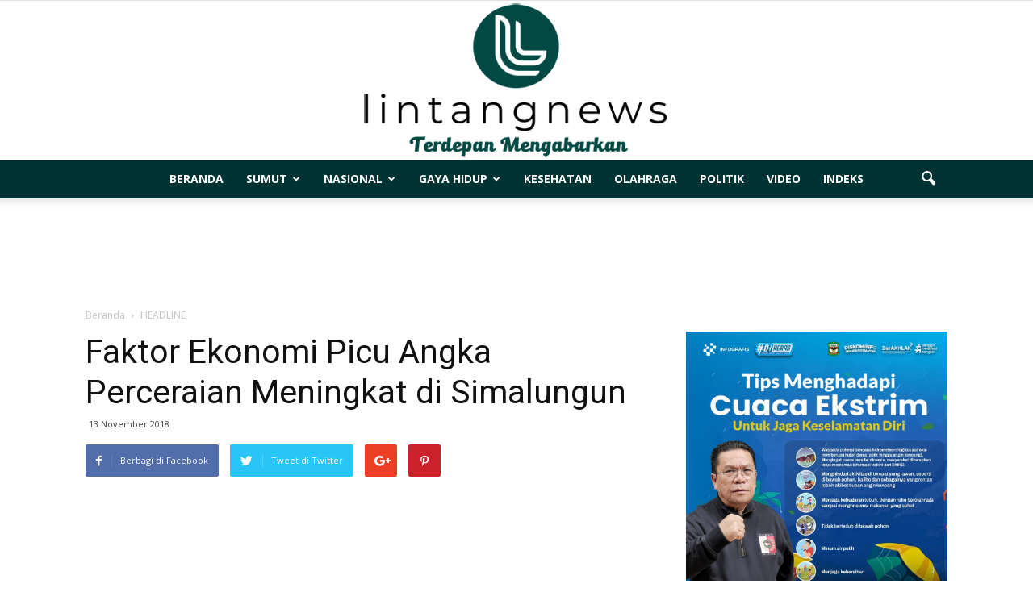

--- FILE ---
content_type: text/html; charset=UTF-8
request_url: https://lintangnews.com/faktor-ekonomi-picu-angka-perceraian-meningkat-di-simalungun/
body_size: 9600
content:
<!doctype html > <!--[if IE 8]><html class="ie8" lang="en"> <![endif]--> <!--[if IE 9]><html class="ie9" lang="en"> <![endif]--> <!--[if gt IE 8]><!--><html lang="id"> <!--<![endif]--><head><script data-cfasync="false" id="ao_optimized_gfonts_config">WebFontConfig={google:{families:["Open Sans:300italic,400italic,600italic,400,600,700","Roboto:500,400italic,700,900,500italic,400,300"] },classes:false, events:false, timeout:1500};</script><link media="all" href="https://lintangnews.com/wp-content/cache/autoptimize/css/autoptimize_27656a689d0669dff39d01c7200b849f.css" rel="stylesheet"><title>Faktor Ekonomi Picu Angka Perceraian Meningkat di Simalungun | LintangNews</title><meta charset="UTF-8" /><meta name="viewport" content="width=device-width, initial-scale=1.0"><link rel="pingback" href="https://lintangnews.com/xmlrpc.php" /><meta name='robots' content='max-image-preview:large' /><meta name="author" content="Redaksi"><link rel="icon" type="image/png" href="https://lintangnews.com/wp-content/uploads/2024/12/logo-lintangnews.png"><link href='https://fonts.gstatic.com' crossorigin='anonymous' rel='preconnect' /><link href='https://ajax.googleapis.com' rel='preconnect' /><link href='https://fonts.googleapis.com' rel='preconnect' /><link rel="alternate" type="application/rss+xml" title="LintangNews &raquo; Feed" href="https://lintangnews.com/feed/" /><link rel="alternate" type="application/rss+xml" title="LintangNews &raquo; Umpan Komentar" href="https://lintangnews.com/comments/feed/" /> <script type="text/javascript" id="wpp-js" src="https://lintangnews.com/wp-content/plugins/wordpress-popular-posts/assets/js/wpp.min.js?ver=7.3.6" data-sampling="0" data-sampling-rate="100" data-api-url="https://lintangnews.com/wp-json/wordpress-popular-posts" data-post-id="7104" data-token="bf315332d7" data-lang="0" data-debug="0"></script>  <script type="text/javascript" src="https://lintangnews.com/wp-includes/js/jquery/jquery.min.js" id="jquery-core-js"></script> <link rel="https://api.w.org/" href="https://lintangnews.com/wp-json/" /><link rel="alternate" title="JSON" type="application/json" href="https://lintangnews.com/wp-json/wp/v2/posts/7104" /><link rel="EditURI" type="application/rsd+xml" title="RSD" href="https://lintangnews.com/xmlrpc.php?rsd" /><meta name="generator" content="WordPress 6.7.4" /><link rel="canonical" href="https://lintangnews.com/faktor-ekonomi-picu-angka-perceraian-meningkat-di-simalungun/" /><link rel='shortlink' href='https://lintangnews.com/?p=7104' /><link rel="alternate" title="oEmbed (JSON)" type="application/json+oembed" href="https://lintangnews.com/wp-json/oembed/1.0/embed?url=https%3A%2F%2Flintangnews.com%2Ffaktor-ekonomi-picu-angka-perceraian-meningkat-di-simalungun%2F" /><link rel="alternate" title="oEmbed (XML)" type="text/xml+oembed" href="https://lintangnews.com/wp-json/oembed/1.0/embed?url=https%3A%2F%2Flintangnews.com%2Ffaktor-ekonomi-picu-angka-perceraian-meningkat-di-simalungun%2F&#038;format=xml" /> <!--[if lt IE 9]><script src="https://html5shim.googlecode.com/svn/trunk/html5.js"></script><![endif]--><meta name="generator" content="Powered by Visual Composer - drag and drop page builder for WordPress."/> <!--[if lte IE 9]><link rel="stylesheet" type="text/css" href="https://lintangnews.com/wp-content/plugins/js_composer/assets/css/vc_lte_ie9.min.css" media="screen"><![endif]--><!--[if IE  8]><link rel="stylesheet" type="text/css" href="https://lintangnews.com/wp-content/plugins/js_composer/assets/css/vc-ie8.min.css" media="screen"><![endif]-->  <script>var tdBlocksArray = []; //here we store all the items for the current page

	    //td_block class - each ajax block uses a object of this class for requests
	    function tdBlock() {
		    this.id = '';
		    this.block_type = 1; //block type id (1-234 etc)
		    this.atts = '';
		    this.td_column_number = '';
		    this.td_current_page = 1; //
		    this.post_count = 0; //from wp
		    this.found_posts = 0; //from wp
		    this.max_num_pages = 0; //from wp
		    this.td_filter_value = ''; //current live filter value
		    this.is_ajax_running = false;
		    this.td_user_action = ''; // load more or infinite loader (used by the animation)
		    this.header_color = '';
		    this.ajax_pagination_infinite_stop = ''; //show load more at page x
	    }


        // td_js_generator - mini detector
        (function(){
            var htmlTag = document.getElementsByTagName("html")[0];

            if ( navigator.userAgent.indexOf("MSIE 10.0") > -1 ) {
                htmlTag.className += ' ie10';
            }

            if ( !!navigator.userAgent.match(/Trident.*rv\:11\./) ) {
                htmlTag.className += ' ie11';
            }

            if ( /(iPad|iPhone|iPod)/g.test(navigator.userAgent) ) {
                htmlTag.className += ' td-md-is-ios';
            }

            var user_agent = navigator.userAgent.toLowerCase();
            if ( user_agent.indexOf("android") > -1 ) {
                htmlTag.className += ' td-md-is-android';
            }

            if ( -1 !== navigator.userAgent.indexOf('Mac OS X')  ) {
                htmlTag.className += ' td-md-is-os-x';
            }

            if ( /chrom(e|ium)/.test(navigator.userAgent.toLowerCase()) ) {
               htmlTag.className += ' td-md-is-chrome';
            }

            if ( -1 !== navigator.userAgent.indexOf('Firefox') ) {
                htmlTag.className += ' td-md-is-firefox';
            }

            if ( -1 !== navigator.userAgent.indexOf('Safari') && -1 === navigator.userAgent.indexOf('Chrome') ) {
                htmlTag.className += ' td-md-is-safari';
            }

        })();




        var tdLocalCache = {};

        ( function () {
            "use strict";

            tdLocalCache = {
                data: {},
                remove: function (resource_id) {
                    delete tdLocalCache.data[resource_id];
                },
                exist: function (resource_id) {
                    return tdLocalCache.data.hasOwnProperty(resource_id) && tdLocalCache.data[resource_id] !== null;
                },
                get: function (resource_id) {
                    return tdLocalCache.data[resource_id];
                },
                set: function (resource_id, cachedData) {
                    tdLocalCache.remove(resource_id);
                    tdLocalCache.data[resource_id] = cachedData;
                }
            };
        })();

    
    
var td_viewport_interval_list=[{"limitBottom":767,"sidebarWidth":228},{"limitBottom":1018,"sidebarWidth":300},{"limitBottom":1140,"sidebarWidth":324}];
var td_animation_stack_effect="type0";
var tds_animation_stack=true;
var td_animation_stack_specific_selectors=".entry-thumb, img";
var td_animation_stack_general_selectors=".td-animation-stack img, .post img";
var td_ajax_url="https:\/\/lintangnews.com\/wp-admin\/admin-ajax.php?td_theme_name=Newspaper&v=7.4";
var td_get_template_directory_uri="https:\/\/lintangnews.com\/wp-content\/themes\/Newspaper";
var tds_snap_menu="";
var tds_logo_on_sticky="show_header_logo";
var tds_header_style="10";
var td_please_wait="Mohon Tunggu\u2026";
var td_email_user_pass_incorrect="Pengguna dan password salah!";
var td_email_user_incorrect="Email atau nama pengguna salah!";
var td_email_incorrect="Email tidak benar!";
var tds_more_articles_on_post_enable="";
var tds_more_articles_on_post_time_to_wait="";
var tds_more_articles_on_post_pages_distance_from_top=0;
var tds_theme_color_site_wide="#dd3333";
var tds_smart_sidebar="enabled";
var tdThemeName="Newspaper";
var td_magnific_popup_translation_tPrev="Sebelumnya (tombol panah kiri)";
var td_magnific_popup_translation_tNext="Berikutnya (tombol panah kanan)";
var td_magnific_popup_translation_tCounter="%curr% dari %total%";
var td_magnific_popup_translation_ajax_tError="Isi dari %url% tidak dapat dimuat.";
var td_magnific_popup_translation_image_tError="Gambar #%curr% tidak dapat dimuat.";
var td_ad_background_click_link="         (adsbygoogle = window.adsbygoogle || []).push({}); ";
var td_ad_background_click_target="_blank";</script>  <noscript><style type="text/css">.wpb_animate_when_almost_visible { opacity: 1; }</style></noscript> <script data-ad-client="ca-pub-2822518360852492" async src="https://pagead2.googlesyndication.com/pagead/js/adsbygoogle.js"></script>  <script async src="https://www.googletagmanager.com/gtag/js?id=UA-123573289-1"></script> <script>window.dataLayer = window.dataLayer || [];
  function gtag(){dataLayer.push(arguments);}
  gtag('js', new Date());

  gtag('config', 'UA-123573289-1');</script> <script data-cfasync="false" id="ao_optimized_gfonts_webfontloader">(function() {var wf = document.createElement('script');wf.src='https://ajax.googleapis.com/ajax/libs/webfont/1/webfont.js';wf.type='text/javascript';wf.async='true';var s=document.getElementsByTagName('script')[0];s.parentNode.insertBefore(wf, s);})();</script></head><body class="post-template-default single single-post postid-7104 single-format-standard faktor-ekonomi-picu-angka-perceraian-meningkat-di-simalungun wpb-js-composer js-comp-ver-4.12.1 vc_responsive td-animation-stack-type0 td-full-layout" itemscope="itemscope" itemtype="https://schema.org/WebPage"><div class="td-scroll-up"><i class="td-icon-menu-up"></i></div><div class="td-menu-background"></div><div id="td-mobile-nav"><div class="td-mobile-container"><div class="td-menu-socials-wrap"><div class="td-menu-socials"></div><div class="td-mobile-close"> <a href="#"><i class="td-icon-close-mobile"></i></a></div></div><div class="td-mobile-content"><div class="menu-menu-utama-container"><ul id="menu-menu-utama" class="td-mobile-main-menu"><li id="menu-item-3091" class="menu-item menu-item-type-post_type menu-item-object-page menu-item-home menu-item-first menu-item-3091"><a href="https://lintangnews.com/">BERANDA</a></li><li id="menu-item-13" class="menu-item menu-item-type-taxonomy menu-item-object-category menu-item-has-children menu-item-13"><a href="https://lintangnews.com/category/sumut/">SUMUT<i class="td-icon-menu-right td-element-after"></i></a><ul class="sub-menu"><li id="menu-item-12" class="menu-item menu-item-type-taxonomy menu-item-object-category current-post-ancestor current-menu-parent current-post-parent menu-item-12"><a href="https://lintangnews.com/category/siantar-simalungun/">SIANTAR-SIMALUNGUN</a></li></ul></li><li id="menu-item-8" class="menu-item menu-item-type-taxonomy menu-item-object-category menu-item-has-children menu-item-8"><a href="https://lintangnews.com/category/nasional/">NASIONAL<i class="td-icon-menu-right td-element-after"></i></a><ul class="sub-menu"><li id="menu-item-6" class="menu-item menu-item-type-taxonomy menu-item-object-category menu-item-6"><a href="https://lintangnews.com/category/internasional/">INTERNASIONAL</a></li></ul></li><li id="menu-item-5" class="menu-item menu-item-type-taxonomy menu-item-object-category menu-item-has-children menu-item-5"><a href="https://lintangnews.com/category/gaya-hidup/">GAYA HIDUP<i class="td-icon-menu-right td-element-after"></i></a><ul class="sub-menu"><li id="menu-item-11" class="menu-item menu-item-type-taxonomy menu-item-object-category menu-item-11"><a href="https://lintangnews.com/category/serba-serbi/">SERBA SERBI</a></li></ul></li><li id="menu-item-7" class="menu-item menu-item-type-taxonomy menu-item-object-category menu-item-7"><a href="https://lintangnews.com/category/kesehatan/">KESEHATAN</a></li><li id="menu-item-9" class="menu-item menu-item-type-taxonomy menu-item-object-category menu-item-9"><a href="https://lintangnews.com/category/olahraga/">OLAHRAGA</a></li><li id="menu-item-10" class="menu-item menu-item-type-taxonomy menu-item-object-category menu-item-10"><a href="https://lintangnews.com/category/politik/">POLITIK</a></li><li id="menu-item-24604" class="menu-item menu-item-type-taxonomy menu-item-object-category menu-item-24604"><a href="https://lintangnews.com/category/video/">VIDEO</a></li><li id="menu-item-24608" class="menu-item menu-item-type-post_type menu-item-object-page menu-item-24608"><a href="https://lintangnews.com/indeks/">INDEKS</a></li></ul></div></div></div></div><div class="td-search-background"></div><div class="td-search-wrap-mob"><div class="td-drop-down-search" aria-labelledby="td-header-search-button"><form method="get" class="td-search-form" action="https://lintangnews.com/"><div class="td-search-close"> <a href="#"><i class="td-icon-close-mobile"></i></a></div><div role="search" class="td-search-input"> <span>pencarian</span> <input id="td-header-search-mob" type="text" value="" name="s" autocomplete="off" /></div></form><div id="td-aj-search-mob"></div></div></div><div id="td-outer-wrap"><div class="td-header-wrap td-header-style-10"><div class="td-header-top-menu-full"><div class="td-container td-header-row td-header-top-menu"><div  id="login-form" class="white-popup-block mfp-hide mfp-with-anim"><div class="td-login-wrap"> <a href="#" class="td-back-button"><i class="td-icon-modal-back"></i></a><div id="td-login-div" class="td-login-form-div td-display-block"><div class="td-login-panel-title">Sign in</div><div class="td-login-panel-descr">Selamat Datang! Masuk ke akun Anda</div><div class="td_display_err"></div><div class="td-login-inputs"><input class="td-login-input" type="text" name="login_email" id="login_email" value="" required><label>nama pengguna</label></div><div class="td-login-inputs"><input class="td-login-input" type="password" name="login_pass" id="login_pass" value="" required><label>kata sandi Anda</label></div> <input type="button" name="login_button" id="login_button" class="wpb_button btn td-login-button" value="Login"><div class="td-login-info-text"><a href="#" id="forgot-pass-link">Forgot your password? Get help</a></div></div><div id="td-forgot-pass-div" class="td-login-form-div td-display-none"><div class="td-login-panel-title">Password recovery</div><div class="td-login-panel-descr">Memulihkan kata sandi anda</div><div class="td_display_err"></div><div class="td-login-inputs"><input class="td-login-input" type="text" name="forgot_email" id="forgot_email" value="" required><label>email Anda</label></div> <input type="button" name="forgot_button" id="forgot_button" class="wpb_button btn td-login-button" value="Send My Password"><div class="td-login-info-text">Sebuah kata sandi akan dikirimkan ke email Anda.</div></div></div></div></div></div><div class="td-banner-wrap-full td-logo-wrap-full td-logo-mobile-loaded"><div class="td-header-sp-logo"> <a class="td-main-logo" href="https://lintangnews.com/"> <img class="td-retina-data"  data-retina="https://lintangnews.com/wp-content/uploads/2024/12/logo-lintangnews.png" src="https://lintangnews.com/wp-content/uploads/2024/12/logo-lintangnews.png" alt=""/> <span class="td-visual-hidden">LintangNews</span> </a></div></div><div class="td-header-menu-wrap-full"><div class="td-header-menu-wrap td-header-gradient"><div class="td-container td-header-row td-header-main-menu"><div id="td-header-menu" role="navigation"><div id="td-top-mobile-toggle"><a href="#"><i class="td-icon-font td-icon-mobile"></i></a></div><div class="td-main-menu-logo td-logo-in-header"> <a class="td-mobile-logo td-sticky-header" href="https://lintangnews.com/"> <img class="td-retina-data" data-retina="https://lintangnews.com/wp-content/uploads/2024/12/logo-lintangnews.png" src="https://lintangnews.com/wp-content/uploads/2024/12/logo-lintangnews.png" alt=""/> </a> <a class="td-header-logo td-sticky-header" href="https://lintangnews.com/"> <img class="td-retina-data" data-retina="https://lintangnews.com/wp-content/uploads/2024/12/logo-lintangnews.png" src="https://lintangnews.com/wp-content/uploads/2024/12/logo-lintangnews.png" alt=""/> </a></div><div class="menu-menu-utama-container"><ul id="menu-menu-utama-1" class="sf-menu"><li class="menu-item menu-item-type-post_type menu-item-object-page menu-item-home menu-item-first td-menu-item td-normal-menu menu-item-3091"><a href="https://lintangnews.com/">BERANDA</a></li><li class="menu-item menu-item-type-taxonomy menu-item-object-category menu-item-has-children td-menu-item td-normal-menu menu-item-13"><a href="https://lintangnews.com/category/sumut/">SUMUT</a><ul class="sub-menu"><li class="menu-item menu-item-type-taxonomy menu-item-object-category current-post-ancestor current-menu-parent current-post-parent td-menu-item td-normal-menu menu-item-12"><a href="https://lintangnews.com/category/siantar-simalungun/">SIANTAR-SIMALUNGUN</a></li></ul></li><li class="menu-item menu-item-type-taxonomy menu-item-object-category menu-item-has-children td-menu-item td-normal-menu menu-item-8"><a href="https://lintangnews.com/category/nasional/">NASIONAL</a><ul class="sub-menu"><li class="menu-item menu-item-type-taxonomy menu-item-object-category td-menu-item td-normal-menu menu-item-6"><a href="https://lintangnews.com/category/internasional/">INTERNASIONAL</a></li></ul></li><li class="menu-item menu-item-type-taxonomy menu-item-object-category menu-item-has-children td-menu-item td-normal-menu menu-item-5"><a href="https://lintangnews.com/category/gaya-hidup/">GAYA HIDUP</a><ul class="sub-menu"><li class="menu-item menu-item-type-taxonomy menu-item-object-category td-menu-item td-normal-menu menu-item-11"><a href="https://lintangnews.com/category/serba-serbi/">SERBA SERBI</a></li></ul></li><li class="menu-item menu-item-type-taxonomy menu-item-object-category td-menu-item td-normal-menu menu-item-7"><a href="https://lintangnews.com/category/kesehatan/">KESEHATAN</a></li><li class="menu-item menu-item-type-taxonomy menu-item-object-category td-menu-item td-normal-menu menu-item-9"><a href="https://lintangnews.com/category/olahraga/">OLAHRAGA</a></li><li class="menu-item menu-item-type-taxonomy menu-item-object-category td-menu-item td-normal-menu menu-item-10"><a href="https://lintangnews.com/category/politik/">POLITIK</a></li><li class="menu-item menu-item-type-taxonomy menu-item-object-category td-menu-item td-normal-menu menu-item-24604"><a href="https://lintangnews.com/category/video/">VIDEO</a></li><li class="menu-item menu-item-type-post_type menu-item-object-page td-menu-item td-normal-menu menu-item-24608"><a href="https://lintangnews.com/indeks/">INDEKS</a></li></ul></div></div><div class="td-search-wrapper"><div id="td-top-search"><div class="header-search-wrap"><div class="dropdown header-search"> <a id="td-header-search-button" href="#" role="button" class="dropdown-toggle " data-toggle="dropdown"><i class="td-icon-search"></i></a> <a id="td-header-search-button-mob" href="#" role="button" class="dropdown-toggle " data-toggle="dropdown"><i class="td-icon-search"></i></a></div></div></div></div><div class="header-search-wrap"><div class="dropdown header-search"><div class="td-drop-down-search" aria-labelledby="td-header-search-button"><form method="get" class="td-search-form" action="https://lintangnews.com/"><div role="search" class="td-head-form-search-wrap"> <input id="td-header-search" type="text" value="" name="s" autocomplete="off" /><input class="wpb_button wpb_btn-inverse btn" type="submit" id="td-header-search-top" value="pencarian" /></div></form><div id="td-aj-search"></div></div></div></div></div></div></div><div class="td-banner-wrap-full td-banner-bg"><div class="td-container-header td-header-row td-header-header"><div class="td-header-sp-recs"><div class="td-header-rec-wrap">  <script async src="//pagead2.googlesyndication.com/pagead/js/adsbygoogle.js"></script><div class="td-g-rec td-g-rec-id-header "> <script type="text/javascript">var td_screen_width = window.innerWidth;

                    if ( td_screen_width >= 1140 ) {
                        /* large monitors */
                        document.write('<ins class="adsbygoogle" style="display:inline-block;width:200px;height:90px" data-ad-client="ca-pub-2822518360852492" data-ad-slot="1460471811"></ins>');
                        (adsbygoogle = window.adsbygoogle || []).push({});
                    }
            
	                    if ( td_screen_width >= 1019  && td_screen_width < 1140 ) {
	                        /* landscape tablets */
                        document.write('<ins class="adsbygoogle" style="display:inline-block;width:468px;height:60px" data-ad-client="ca-pub-2822518360852492" data-ad-slot="1460471811"></ins>');
	                        (adsbygoogle = window.adsbygoogle || []).push({});
	                    }
	                
                    if ( td_screen_width >= 768  && td_screen_width < 1019 ) {
                        /* portrait tablets */
                        document.write('<ins class="adsbygoogle" style="display:inline-block;width:468px;height:60px" data-ad-client="ca-pub-2822518360852492" data-ad-slot="1460471811"></ins>');
                        (adsbygoogle = window.adsbygoogle || []).push({});
                    }
                
                    if ( td_screen_width < 768 ) {
                        /* Phones */
                        document.write('<ins class="adsbygoogle" style="display:inline-block;width:200px;height:90px" data-ad-client="ca-pub-2822518360852492" data-ad-slot="1460471811"></ins>');
                        (adsbygoogle = window.adsbygoogle || []).push({});
                    }</script> </div></div></div></div></div></div><div class="td-main-content-wrap"><div class="td-container td-post-template-default "><div class="td-crumb-container"><div class="entry-crumbs"><span itemscope itemtype="http://data-vocabulary.org/Breadcrumb"><a title="" class="entry-crumb" itemprop="url" href="https://lintangnews.com/"><span itemprop="title">Beranda</span></a></span> <i class="td-icon-right td-bread-sep"></i> <span itemscope itemtype="http://data-vocabulary.org/Breadcrumb"><a title="Lihat semua kiriman dalam HEADLINE" class="entry-crumb" itemprop="url" href="https://lintangnews.com/category/headline/"><span itemprop="title">HEADLINE</span></a></span></div></div><div class="td-pb-row"><div class="td-pb-span8 td-main-content" role="main"><div class="td-ss-main-content"><article id="post-7104" class="post-7104 post type-post status-publish format-standard hentry category-headline category-siantar-simalungun tag-bercerai tag-pengadilan-agama-siantar tag-pengadilan-agama-simalungun tag-perceraian" itemscope itemtype="https://schema.org/Article"><div class="td-post-header"><header class="td-post-title"><h1 class="entry-title">Faktor Ekonomi Picu Angka Perceraian Meningkat di Simalungun</h1><div class="td-module-meta-info"> <span class="td-post-date"><time class="entry-date updated td-module-date" datetime="2018-11-13T15:46:14+00:00" >13 November 2018</time></span></div></header></div><div class="td-post-sharing td-post-sharing-top "><div class="td-default-sharing"> <a class="td-social-sharing-buttons td-social-facebook" href="http://www.facebook.com/sharer.php?u=https%3A%2F%2Flintangnews.com%2Ffaktor-ekonomi-picu-angka-perceraian-meningkat-di-simalungun%2F" onclick="window.open(this.href, 'mywin','left=50,top=50,width=600,height=350,toolbar=0'); return false;"><i class="td-icon-facebook"></i><div class="td-social-but-text">Berbagi di Facebook</div></a> <a class="td-social-sharing-buttons td-social-twitter" href="https://twitter.com/intent/tweet?text=Faktor+Ekonomi+Picu+Angka+Perceraian+Meningkat+di+Simalungun&url=https%3A%2F%2Flintangnews.com%2Ffaktor-ekonomi-picu-angka-perceraian-meningkat-di-simalungun%2F&via=LintangNews"  ><i class="td-icon-twitter"></i><div class="td-social-but-text">Tweet di Twitter</div></a> <a class="td-social-sharing-buttons td-social-google" href="http://plus.google.com/share?url=https://lintangnews.com/faktor-ekonomi-picu-angka-perceraian-meningkat-di-simalungun/" onclick="window.open(this.href, 'mywin','left=50,top=50,width=600,height=350,toolbar=0'); return false;"><i class="td-icon-googleplus"></i></a> <a class="td-social-sharing-buttons td-social-pinterest" href="http://pinterest.com/pin/create/button/?url=https://lintangnews.com/faktor-ekonomi-picu-angka-perceraian-meningkat-di-simalungun/&amp;media=&description=Faktor+Ekonomi+Picu+Angka+Perceraian+Meningkat+di+Simalungun" onclick="window.open(this.href, 'mywin','left=50,top=50,width=600,height=350,toolbar=0'); return false;"><i class="td-icon-pinterest"></i></a> <a class="td-social-sharing-buttons td-social-whatsapp" href="whatsapp://send?text=Faktor+Ekonomi+Picu+Angka+Perceraian+Meningkat+di+Simalungun%20-%20https%3A%2F%2Flintangnews.com%2Ffaktor-ekonomi-picu-angka-perceraian-meningkat-di-simalungun%2F" ><i class="td-icon-whatsapp"></i></a></div></div><div class="td-post-content">  <script async src="//pagead2.googlesyndication.com/pagead/js/adsbygoogle.js"></script><div class="td-g-rec td-g-rec-id-content_top "> <script type="text/javascript">var td_screen_width = window.innerWidth;

                    if ( td_screen_width >= 1140 ) {
                        /* large monitors */
                        document.write('<ins class="adsbygoogle" style="display:inline-block;width:200px;height:90px" data-ad-client="ca-pub-2822518360852492" data-ad-slot="9771446726"></ins>');
                        (adsbygoogle = window.adsbygoogle || []).push({});
                    }
            
	                    if ( td_screen_width >= 1019  && td_screen_width < 1140 ) {
	                        /* landscape tablets */
                        document.write('<ins class="adsbygoogle" style="display:inline-block;width:468px;height:60px" data-ad-client="ca-pub-2822518360852492" data-ad-slot="9771446726"></ins>');
	                        (adsbygoogle = window.adsbygoogle || []).push({});
	                    }
	                
                    if ( td_screen_width >= 768  && td_screen_width < 1019 ) {
                        /* portrait tablets */
                        document.write('<ins class="adsbygoogle" style="display:inline-block;width:468px;height:60px" data-ad-client="ca-pub-2822518360852492" data-ad-slot="9771446726"></ins>');
                        (adsbygoogle = window.adsbygoogle || []).push({});
                    }
                
                    if ( td_screen_width < 768 ) {
                        /* Phones */
                        document.write('<ins class="adsbygoogle" style="display:inline-block;width:200px;height:90px" data-ad-client="ca-pub-2822518360852492" data-ad-slot="9771446726"></ins>');
                        (adsbygoogle = window.adsbygoogle || []).push({});
                    }</script> </div><p style="text-align: justify;">Simalungun, Lintangnews.com | Faktor ekonomi ternyata membuat jumlah perceraian di Kabupaten Simalungun terus bertambah setiap tahunnya.</p><p style="text-align: justify;">Hal itu dikatakan Humas Pengadilan Agama (PA) Kabupaten Simalungun, Syafrul saat dikonfirmasi Senin (12/11/2018). Dia menerangkan, jika jumlah perceraian meningkat tahun ini dibandingkan tahun lalu.</p><p style="text-align: justify;">“Untuk bulan Januari-Oktober saja sudah mencapai   817 orang. Untuk anak 8 orang meningkat dari tahun sebelumnya. Sementara tahun lalu ada 800 orang. Tahun ini di bulan Oktober sudah 817 orang. Ditambah lagi nanti akhir tahun dimungkinkan bisa 900 orang,” paparnya.</p><p style="text-align: justify;">Syafrul menuturkan, penyebab perceraian itu disebebkan faktor ekonomi dan perselingkuhan.</p><p style="text-align: justify;">“Harapan kita kedepan, supaya itu jangan terulang. Ini juga kita lihatlah bagaimana untuk selanjutnya,” harap Syafrul.</p><p style="text-align: justify;">Lanjutnya, sesuai dengan peraturan untuk bulan Oktober, jika semua wilayah Simalungun menuntut perceraian di PA Simalungun.</p><p style="text-align: justify;">Terpisah sementara di Kota Siantar jumlah perceraian hingga bulan Oktober masih 165 orang. Demikian diterangkan oleh Rani dari Bagian Umum PA Siantar yang meliputi 8 Kecamatan. (irfan)</p><p style="text-align: justify;"></div><footer><div class="td-post-source-tags"></div><div class="td-post-sharing td-post-sharing-bottom "><span class="td-post-share-title">BAGIKAN</span><div class="td-default-sharing"> <a class="td-social-sharing-buttons td-social-facebook" href="http://www.facebook.com/sharer.php?u=https%3A%2F%2Flintangnews.com%2Ffaktor-ekonomi-picu-angka-perceraian-meningkat-di-simalungun%2F" onclick="window.open(this.href, 'mywin','left=50,top=50,width=600,height=350,toolbar=0'); return false;"><i class="td-icon-facebook"></i><div class="td-social-but-text">Facebook</div></a> <a class="td-social-sharing-buttons td-social-twitter" href="https://twitter.com/intent/tweet?text=Faktor+Ekonomi+Picu+Angka+Perceraian+Meningkat+di+Simalungun&url=https%3A%2F%2Flintangnews.com%2Ffaktor-ekonomi-picu-angka-perceraian-meningkat-di-simalungun%2F&via=LintangNews"><i class="td-icon-twitter"></i><div class="td-social-but-text">Twitter</div></a> <a class="td-social-sharing-buttons td-social-google" href="http://plus.google.com/share?url=https://lintangnews.com/faktor-ekonomi-picu-angka-perceraian-meningkat-di-simalungun/" onclick="window.open(this.href, 'mywin','left=50,top=50,width=600,height=350,toolbar=0'); return false;"><i class="td-icon-googleplus"></i></a> <a class="td-social-sharing-buttons td-social-pinterest" href="http://pinterest.com/pin/create/button/?url=https://lintangnews.com/faktor-ekonomi-picu-angka-perceraian-meningkat-di-simalungun/&amp;media=&description=Faktor+Ekonomi+Picu+Angka+Perceraian+Meningkat+di+Simalungun" onclick="window.open(this.href, 'mywin','left=50,top=50,width=600,height=350,toolbar=0'); return false;"><i class="td-icon-pinterest"></i></a> <a class="td-social-sharing-buttons td-social-whatsapp" href="whatsapp://send?text=Faktor+Ekonomi+Picu+Angka+Perceraian+Meningkat+di+Simalungun%20-%20https%3A%2F%2Flintangnews.com%2Ffaktor-ekonomi-picu-angka-perceraian-meningkat-di-simalungun%2F" ><i class="td-icon-whatsapp"></i></a></div></div><div class="td-block-row td-post-next-prev"><div class="td-block-span6 td-post-prev-post"><div class="td-post-next-prev-content"><span>Berita sebelumya</span><a href="https://lintangnews.com/kasi-pidum-berkas-briptu-reza-fatwa-dikembalikan-ke-polres-siantar/">Kasi Pidum : Berkas Briptu Reza Fatwa Dikembalikan ke Polres Siantar</a></div></div><div class="td-next-prev-separator"></div><div class="td-block-span6 td-post-next-post"><div class="td-post-next-prev-content"><span>Berita berikutnya</span><a href="https://lintangnews.com/jalan-longsor-menuju-pantai-pasifik-pemkab-tobasa-sulit-dikonfirmasi/">Jalan Longsor Menuju Pantai Pasifik, Pemkab Tobasa Sulit Dikonfirmasi</a></div></div></div><div class="td-author-name vcard author" style="display: none"><span class="fn"><a href="https://lintangnews.com/author/redaksi/">Redaksi</a></span></div> <span style="display: none;" itemprop="author" itemscope itemtype="https://schema.org/Person"><meta itemprop="name" content="Redaksi"></span><meta itemprop="datePublished" content="2018-11-13T15:46:14+00:00"><meta itemprop="dateModified" content="2018-11-13T15:46:14+07:00"><meta itemscope itemprop="mainEntityOfPage" itemType="https://schema.org/WebPage" itemid="https://lintangnews.com/faktor-ekonomi-picu-angka-perceraian-meningkat-di-simalungun/"/><span style="display: none;" itemprop="publisher" itemscope itemtype="https://schema.org/Organization"><span style="display: none;" itemprop="logo" itemscope itemtype="https://schema.org/ImageObject"><meta itemprop="url" content="https://lintangnews.com/wp-content/uploads/2024/12/logo-lintangnews.png"></span><meta itemprop="name" content="LintangNews"></span><meta itemprop="headline " content="Faktor Ekonomi Picu Angka Perceraian Meningkat di Simalungun"><span style="display: none;" itemprop="image" itemscope itemtype="https://schema.org/ImageObject"><meta itemprop="url" content="https://lintangnews.com/wp-content/themes/Newspaper/images/no-thumb/td_meta_replacement.png"><meta itemprop="width" content="1068"><meta itemprop="height" content="580"></span></footer></article><div class="td_block_wrap td_block_related_posts td_uid_3_696f1823b305c_rand td_with_ajax_pagination td-pb-border-top"  data-td-block-uid="td_uid_3_696f1823b305c" ><script>var block_td_uid_3_696f1823b305c = new tdBlock();
block_td_uid_3_696f1823b305c.id = "td_uid_3_696f1823b305c";
block_td_uid_3_696f1823b305c.atts = '{"limit":3,"sort":"","post_ids":"","tag_slug":"","autors_id":"","installed_post_types":"","category_id":"","category_ids":"","custom_title":"","custom_url":"","show_child_cat":"","sub_cat_ajax":"","ajax_pagination":"next_prev","header_color":"","header_text_color":"","ajax_pagination_infinite_stop":"","td_column_number":3,"td_ajax_preloading":"","td_ajax_filter_type":"td_custom_related","td_ajax_filter_ids":"","td_filter_default_txt":"Semua","color_preset":"","border_top":"","class":"td_uid_3_696f1823b305c_rand","el_class":"","offset":"","css":"","live_filter":"cur_post_same_categories","live_filter_cur_post_id":7104,"live_filter_cur_post_author":"2"}';
block_td_uid_3_696f1823b305c.td_column_number = "3";
block_td_uid_3_696f1823b305c.block_type = "td_block_related_posts";
block_td_uid_3_696f1823b305c.post_count = "3";
block_td_uid_3_696f1823b305c.found_posts = "20297";
block_td_uid_3_696f1823b305c.header_color = "";
block_td_uid_3_696f1823b305c.ajax_pagination_infinite_stop = "";
block_td_uid_3_696f1823b305c.max_num_pages = "6766";
tdBlocksArray.push(block_td_uid_3_696f1823b305c);</script><h4 class="td-related-title"><a id="td_uid_4_696f1824043a4" class="td-related-left td-cur-simple-item" data-td_filter_value="" data-td_block_id="td_uid_3_696f1823b305c" href="#">BERITA TERKAIT</a><a id="td_uid_5_696f1824043a7" class="td-related-right" data-td_filter_value="td_related_more_from_author" data-td_block_id="td_uid_3_696f1823b305c" href="#">DARI PENULIS</a></h4><div id=td_uid_3_696f1823b305c class="td_block_inner"><div class="td-related-row"><div class="td-related-span4"><div class="td_module_related_posts td-animation-stack td_mod_related_posts"><div class="td-module-image"><div class="td-module-thumb"><a href="https://lintangnews.com/spesialis-pembongkar-rumah-ibadah-diringkus-polisi-amankan-dua-pelaku/" rel="bookmark" title="Spesialis Pembongkar Rumah Ibadah Diringkus, Polisi Amankan Dua Pelaku"><img width="218" height="150" class="entry-thumb" src="https://lintangnews.com/wp-content/uploads/2026/01/IMG-20260115-WA0001-218x150.jpg" srcset="https://lintangnews.com/wp-content/uploads/2026/01/IMG-20260115-WA0001-218x150.jpg 218w, https://lintangnews.com/wp-content/uploads/2026/01/IMG-20260115-WA0001-100x70.jpg 100w" sizes="(max-width: 218px) 100vw, 218px" alt="" title="Spesialis Pembongkar Rumah Ibadah Diringkus, Polisi Amankan Dua Pelaku"/></a></div></div><div class="item-details"><h3 class="entry-title td-module-title"><a href="https://lintangnews.com/spesialis-pembongkar-rumah-ibadah-diringkus-polisi-amankan-dua-pelaku/" rel="bookmark" title="Spesialis Pembongkar Rumah Ibadah Diringkus, Polisi Amankan Dua Pelaku">Spesialis Pembongkar Rumah Ibadah Diringkus, Polisi Amankan Dua Pelaku</a></h3></div></div></div><div class="td-related-span4"><div class="td_module_related_posts td-animation-stack td_mod_related_posts"><div class="td-module-image"><div class="td-module-thumb"><a href="https://lintangnews.com/pemerintah-klarifikasi-isu-liar-soal-kuhp-kuhap-baru-jangan-salah-paham/" rel="bookmark" title="Pemerintah Klarifikasi Isu Liar soal KUHP–KUHAP Baru: Jangan Salah Paham"><img width="218" height="150" class="entry-thumb" src="https://lintangnews.com/wp-content/uploads/2026/01/BLK_KKHUUPT2UURIN1T2TKUUHP1705896743814-218x150.jpg" srcset="https://lintangnews.com/wp-content/uploads/2026/01/BLK_KKHUUPT2UURIN1T2TKUUHP1705896743814-218x150.jpg 218w, https://lintangnews.com/wp-content/uploads/2026/01/BLK_KKHUUPT2UURIN1T2TKUUHP1705896743814-100x70.jpg 100w" sizes="(max-width: 218px) 100vw, 218px" alt="" title="Pemerintah Klarifikasi Isu Liar soal KUHP–KUHAP Baru: Jangan Salah Paham"/></a></div></div><div class="item-details"><h3 class="entry-title td-module-title"><a href="https://lintangnews.com/pemerintah-klarifikasi-isu-liar-soal-kuhp-kuhap-baru-jangan-salah-paham/" rel="bookmark" title="Pemerintah Klarifikasi Isu Liar soal KUHP–KUHAP Baru: Jangan Salah Paham">Pemerintah Klarifikasi Isu Liar soal KUHP–KUHAP Baru: Jangan Salah Paham</a></h3></div></div></div><div class="td-related-span4"><div class="td_module_related_posts td-animation-stack td_mod_related_posts"><div class="td-module-image"><div class="td-module-thumb"><a href="https://lintangnews.com/manajemen-studio-21-tak-menanggapi-permintaan-konfirmasi-lintangnews-com/" rel="bookmark" title="Manajemen Studio 21 Tak Menanggapi Permintaan Konfirmasi Lintangnews.com"><img width="218" height="150" class="entry-thumb" src="https://lintangnews.com/wp-content/uploads/2026/01/IMG_0069-218x150.jpeg" srcset="https://lintangnews.com/wp-content/uploads/2026/01/IMG_0069-218x150.jpeg 218w, https://lintangnews.com/wp-content/uploads/2026/01/IMG_0069-100x70.jpeg 100w" sizes="(max-width: 218px) 100vw, 218px" alt="" title="Manajemen Studio 21 Tak Menanggapi Permintaan Konfirmasi Lintangnews.com"/></a></div></div><div class="item-details"><h3 class="entry-title td-module-title"><a href="https://lintangnews.com/manajemen-studio-21-tak-menanggapi-permintaan-konfirmasi-lintangnews-com/" rel="bookmark" title="Manajemen Studio 21 Tak Menanggapi Permintaan Konfirmasi Lintangnews.com">Manajemen Studio 21 Tak Menanggapi Permintaan Konfirmasi Lintangnews.com</a></h3></div></div></div></div></div><div class="td-next-prev-wrap"><a href="#" class="td-ajax-prev-page ajax-page-disabled" id="prev-page-td_uid_3_696f1823b305c" data-td_block_id="td_uid_3_696f1823b305c"><i class="td-icon-font td-icon-menu-left"></i></a><a href="#"  class="td-ajax-next-page" id="next-page-td_uid_3_696f1823b305c" data-td_block_id="td_uid_3_696f1823b305c"><i class="td-icon-font td-icon-menu-right"></i></a></div></div></div></div><div class="td-pb-span4 td-main-sidebar" role="complementary"><div class="td-ss-main-sidebar"><aside class="widget widget_block widget_media_image"><figure class="wp-block-image size-full"><img fetchpriority="high" decoding="async" width="1026" height="1280" src="https://lintangnews.com/wp-content/uploads/2025/12/WhatsApp-Image-2025-12-01-at-22.47.14.jpeg" alt="" class="wp-image-90475" srcset="https://lintangnews.com/wp-content/uploads/2025/12/WhatsApp-Image-2025-12-01-at-22.47.14.jpeg 1026w, https://lintangnews.com/wp-content/uploads/2025/12/WhatsApp-Image-2025-12-01-at-22.47.14-768x958.jpeg 768w, https://lintangnews.com/wp-content/uploads/2025/12/WhatsApp-Image-2025-12-01-at-22.47.14-696x868.jpeg 696w, https://lintangnews.com/wp-content/uploads/2025/12/WhatsApp-Image-2025-12-01-at-22.47.14-337x420.jpeg 337w" sizes="(max-width: 1026px) 100vw, 1026px" /></figure></aside><aside class="widget widget_recent_entries"><div class="block-title"><span>TERKINI</span></div><ul><li> <a href="https://lintangnews.com/perbaikan-dinding-perbukitan-dilakukan-untuk-cegah-longsor-pasca-bencana/">Perbaikan Dinding Perbukitan Dilakukan untuk Cegah Longsor Pasca Bencana</a> <span class="post-date">15 Januari 2026</span></li><li> <a href="https://lintangnews.com/spesialis-pembongkar-rumah-ibadah-diringkus-polisi-amankan-dua-pelaku/">Spesialis Pembongkar Rumah Ibadah Diringkus, Polisi Amankan Dua Pelaku</a> <span class="post-date">15 Januari 2026</span></li><li> <a href="https://lintangnews.com/hitungan-jam-sat-reskrim-polres-pematangsiantar-berhasil-tangkap-pelaku-curanmor/">Hitungan Jam, Sat Reskrim Polres Pematangsiantar Berhasil Tangkap Pelaku Curanmor</a> <span class="post-date">14 Januari 2026</span></li><li> <a href="https://lintangnews.com/2-pencuri-di-sd-jalan-ade-irma-berhasil-diringkus/">2 Pencuri di SD Jalan Ade Irma Berhasil Diringkus</a> <span class="post-date">12 Januari 2026</span></li><li> <a href="https://lintangnews.com/ada-apa-dengan-pemerintah-izin-koin-bar-tak-dicabut-meski-pernah-terungkap-peredaran-ekstasi-skala-besar/">Ada Apa dengan Pemerintah? Izin Koin Bar Tak Dicabut Meski Pernah Terungkap Peredaran Ekstasi Skala Besar</a> <span class="post-date">7 Januari 2026</span></li><li> <a href="https://lintangnews.com/puluhan-kali-dimediasi-persoalan-warisan-warga-siantar-tak-kunjung-selesai/">Puluhan Kali Dimediasi, Persoalan Warisan Warga Siantar Tak Kunjung Selesai</a> <span class="post-date">7 Januari 2026</span></li><li> <a href="https://lintangnews.com/pemerintah-klarifikasi-isu-liar-soal-kuhp-kuhap-baru-jangan-salah-paham/">Pemerintah Klarifikasi Isu Liar soal KUHP–KUHAP Baru: Jangan Salah Paham</a> <span class="post-date">6 Januari 2026</span></li></ul></aside><aside class="widget widget_block widget_media_image"></aside><aside class="widget widget_block widget_media_image"></aside><aside class="widget widget_block widget_media_image"></aside></div></div></div></div></div><div class="td-sub-footer-container"><div class="td-container"><div class="td-pb-row"><div class="td-pb-span7 td-sub-footer-menu"><div class="menu-top-menu-container"><ul id="menu-top-menu" class="td-subfooter-menu"><li id="menu-item-316" class="menu-item menu-item-type-post_type menu-item-object-page menu-item-first td-menu-item td-normal-menu menu-item-316"><a href="https://lintangnews.com/beranda/redaksi/">REDAKSI</a></li><li id="menu-item-313" class="menu-item menu-item-type-post_type menu-item-object-page td-menu-item td-normal-menu menu-item-313"><a href="https://lintangnews.com/iklan/">IKLAN</a></li><li id="menu-item-314" class="menu-item menu-item-type-post_type menu-item-object-page td-menu-item td-normal-menu menu-item-314"><a href="https://lintangnews.com/tentang-kami/">TENTANG KAMI</a></li><li id="menu-item-315" class="menu-item menu-item-type-post_type menu-item-object-page td-menu-item td-normal-menu menu-item-315"><a href="https://lintangnews.com/beranda/pedoman-media-siber/">PEDOMAN MEDIA SIBER</a></li></ul></div></div><div class="td-pb-span5 td-sub-footer-copy"> &copy; Copyright 2018-2020 Lintangnews.com</div></div></div></div></div>  <script>(function(){
			var html_jquery_obj = jQuery('html');

			if (html_jquery_obj.length && (html_jquery_obj.is('.ie8') || html_jquery_obj.is('.ie9'))) {

				var path = 'https://lintangnews.com/wp-content/themes/Newspaper/style.css';

				jQuery.get(path, function(data) {

					var str_split_separator = '#td_css_split_separator';
					var arr_splits = data.split(str_split_separator);
					var arr_length = arr_splits.length;

					if (arr_length > 1) {

						var dir_path = 'https://lintangnews.com/wp-content/themes/Newspaper';
						var splited_css = '';

						for (var i = 0; i < arr_length; i++) {
							if (i > 0) {
								arr_splits[i] = str_split_separator + ' ' + arr_splits[i];
							}
							//jQuery('head').append('<style>' + arr_splits[i] + '</style>');

							var formated_str = arr_splits[i].replace(/\surl\(\'(?!data\:)/gi, function regex_function(str) {
								return ' url(\'' + dir_path + '/' + str.replace(/url\(\'/gi, '').replace(/^\s+|\s+$/gm,'');
							});

							splited_css += "<style>" + formated_str + "</style>";
						}

						var td_theme_css = jQuery('link#td-theme-css');

						if (td_theme_css.length) {
							td_theme_css.after(splited_css);
						}
					}
				});
			}
		})();</script> <script defer src="https://lintangnews.com/wp-content/cache/autoptimize/js/autoptimize_19f7c99056c1d2e30a0ee3ec42327ec5.js"></script></body></html>

--- FILE ---
content_type: text/html; charset=utf-8
request_url: https://www.google.com/recaptcha/api2/aframe
body_size: 266
content:
<!DOCTYPE HTML><html><head><meta http-equiv="content-type" content="text/html; charset=UTF-8"></head><body><script nonce="sCu1HfhKv4mjfhOXkUEWdg">/** Anti-fraud and anti-abuse applications only. See google.com/recaptcha */ try{var clients={'sodar':'https://pagead2.googlesyndication.com/pagead/sodar?'};window.addEventListener("message",function(a){try{if(a.source===window.parent){var b=JSON.parse(a.data);var c=clients[b['id']];if(c){var d=document.createElement('img');d.src=c+b['params']+'&rc='+(localStorage.getItem("rc::a")?sessionStorage.getItem("rc::b"):"");window.document.body.appendChild(d);sessionStorage.setItem("rc::e",parseInt(sessionStorage.getItem("rc::e")||0)+1);localStorage.setItem("rc::h",'1768888360347');}}}catch(b){}});window.parent.postMessage("_grecaptcha_ready", "*");}catch(b){}</script></body></html>